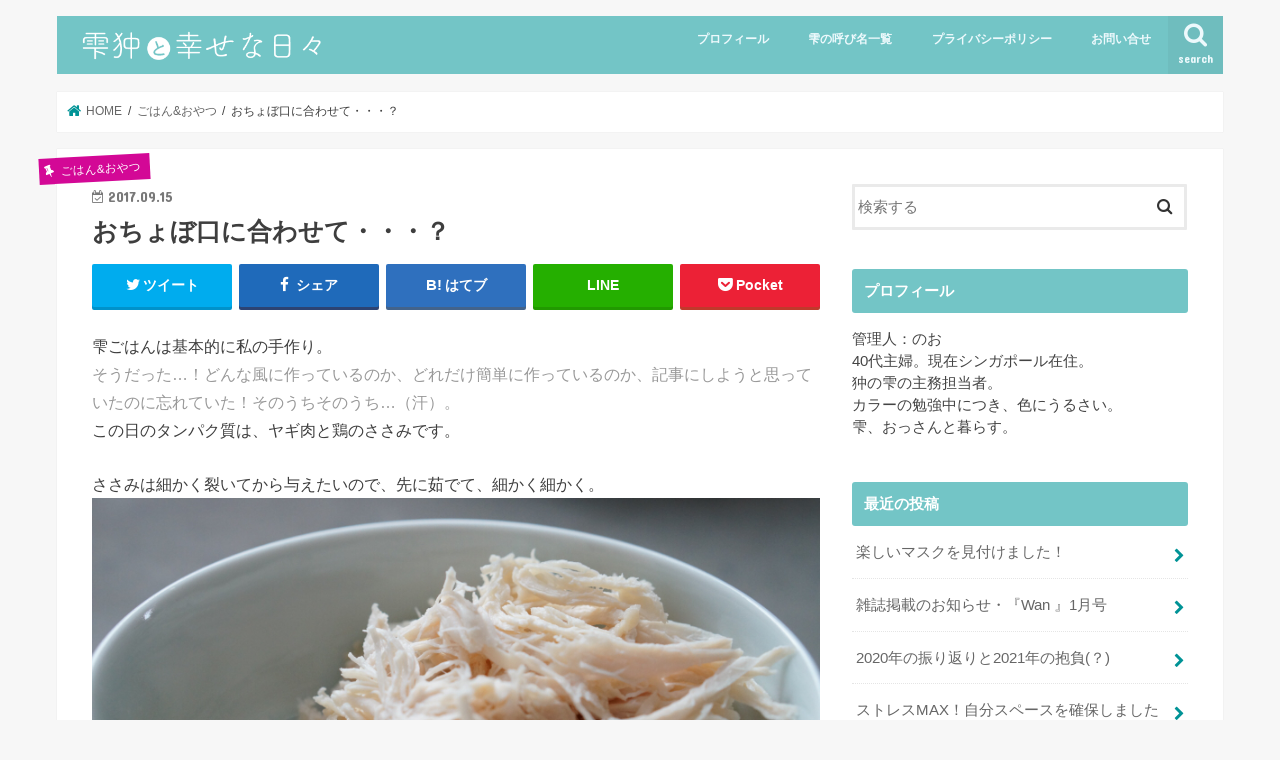

--- FILE ---
content_type: text/html; charset=UTF-8
request_url: http://cosimhappy.com/post-3595/
body_size: 15379
content:
<!doctype html>
<html lang="ja">

<head>
<meta charset="utf-8">
<meta http-equiv="X-UA-Compatible" content="IE=edge">
<title>  おちょぼ口に合わせて・・・？ | 雫狆と幸せな日々</title>
<meta name="HandheldFriendly" content="True">
<meta name="MobileOptimized" content="320">
<meta name="viewport" content="width=device-width, initial-scale=1"/>


<link rel="pingback" href="http://cosimhappy.com/xmlrpc.php">

<!--[if IE]>
<![endif]-->

<!-- GAタグ -->
<script>
  (function(i,s,o,g,r,a,m){i['GoogleAnalyticsObject']=r;i[r]=i[r]||function(){
  (i[r].q=i[r].q||[]).push(arguments)},i[r].l=1*new Date();a=s.createElement(o),
  m=s.getElementsByTagName(o)[0];a.async=1;a.src=g;m.parentNode.insertBefore(a,m)
  })(window,document,'script','//www.google-analytics.com/analytics.js','ga');

  ga('create', 'UA-81648221-1', 'auto');
  ga('send', 'pageview');

</script>

<script async src="//pagead2.googlesyndication.com/pagead/js/adsbygoogle.js"></script>
<script>
  (adsbygoogle = window.adsbygoogle || []).push({
    google_ad_client: "ca-pub-9604279842368911",
    enable_page_level_ads: true
  });
</script>
<!--||  JM Twitter Cards by Julien Maury 11.1.1  ||-->
<meta name="twitter:card" content="summary">
<meta name="twitter:creator" content="@NozonozoShizuku">
<meta name="twitter:site" content="@NoO">
<meta name="twitter:title" content="おちょぼ口に合わせて・・・？">
<meta name="twitter:description" content="雫ごはんは基本的に私の手作り。そうだった…！どんな風に作っているのか、どれだけ簡単に作っているのか、記事にしようと思っていたのに忘れ">
<meta name="twitter:image" content="http://cosimhappy.com/wp-content/uploads/2017/09/IMG_6427.jpg">
<!--||  /JM Twitter Cards by Julien Maury 11.1.1  ||-->
<link rel='dns-prefetch' href='//ajax.googleapis.com' />
<link rel='dns-prefetch' href='//fonts.googleapis.com' />
<link rel='dns-prefetch' href='//maxcdn.bootstrapcdn.com' />
<link rel='dns-prefetch' href='//s.w.org' />
<link rel="alternate" type="application/rss+xml" title="雫狆と幸せな日々 &raquo; フィード" href="http://cosimhappy.com/feed/" />
<link rel="alternate" type="application/rss+xml" title="雫狆と幸せな日々 &raquo; コメントフィード" href="http://cosimhappy.com/comments/feed/" />
<link rel="alternate" type="application/rss+xml" title="雫狆と幸せな日々 &raquo; おちょぼ口に合わせて・・・？ のコメントのフィード" href="http://cosimhappy.com/post-3595/feed/" />
		<script type="text/javascript">
			window._wpemojiSettings = {"baseUrl":"https:\/\/s.w.org\/images\/core\/emoji\/13.0.1\/72x72\/","ext":".png","svgUrl":"https:\/\/s.w.org\/images\/core\/emoji\/13.0.1\/svg\/","svgExt":".svg","source":{"concatemoji":"http:\/\/cosimhappy.com\/wp-includes\/js\/wp-emoji-release.min.js"}};
			!function(e,a,t){var n,r,o,i=a.createElement("canvas"),p=i.getContext&&i.getContext("2d");function s(e,t){var a=String.fromCharCode;p.clearRect(0,0,i.width,i.height),p.fillText(a.apply(this,e),0,0);e=i.toDataURL();return p.clearRect(0,0,i.width,i.height),p.fillText(a.apply(this,t),0,0),e===i.toDataURL()}function c(e){var t=a.createElement("script");t.src=e,t.defer=t.type="text/javascript",a.getElementsByTagName("head")[0].appendChild(t)}for(o=Array("flag","emoji"),t.supports={everything:!0,everythingExceptFlag:!0},r=0;r<o.length;r++)t.supports[o[r]]=function(e){if(!p||!p.fillText)return!1;switch(p.textBaseline="top",p.font="600 32px Arial",e){case"flag":return s([127987,65039,8205,9895,65039],[127987,65039,8203,9895,65039])?!1:!s([55356,56826,55356,56819],[55356,56826,8203,55356,56819])&&!s([55356,57332,56128,56423,56128,56418,56128,56421,56128,56430,56128,56423,56128,56447],[55356,57332,8203,56128,56423,8203,56128,56418,8203,56128,56421,8203,56128,56430,8203,56128,56423,8203,56128,56447]);case"emoji":return!s([55357,56424,8205,55356,57212],[55357,56424,8203,55356,57212])}return!1}(o[r]),t.supports.everything=t.supports.everything&&t.supports[o[r]],"flag"!==o[r]&&(t.supports.everythingExceptFlag=t.supports.everythingExceptFlag&&t.supports[o[r]]);t.supports.everythingExceptFlag=t.supports.everythingExceptFlag&&!t.supports.flag,t.DOMReady=!1,t.readyCallback=function(){t.DOMReady=!0},t.supports.everything||(n=function(){t.readyCallback()},a.addEventListener?(a.addEventListener("DOMContentLoaded",n,!1),e.addEventListener("load",n,!1)):(e.attachEvent("onload",n),a.attachEvent("onreadystatechange",function(){"complete"===a.readyState&&t.readyCallback()})),(n=t.source||{}).concatemoji?c(n.concatemoji):n.wpemoji&&n.twemoji&&(c(n.twemoji),c(n.wpemoji)))}(window,document,window._wpemojiSettings);
		</script>
		<style type="text/css">
img.wp-smiley,
img.emoji {
	display: inline !important;
	border: none !important;
	box-shadow: none !important;
	height: 1em !important;
	width: 1em !important;
	margin: 0 .07em !important;
	vertical-align: -0.1em !important;
	background: none !important;
	padding: 0 !important;
}
</style>
	<link rel='stylesheet' id='wp-block-library-css'  href='http://cosimhappy.com/wp-includes/css/dist/block-library/style.min.css' type='text/css' media='all' />
<link rel='stylesheet' id='contact-form-7-css'  href='http://cosimhappy.com/wp-content/plugins/contact-form-7/includes/css/styles.css' type='text/css' media='all' />
<link rel='stylesheet' id='style-css'  href='http://cosimhappy.com/wp-content/themes/jstork/style.css' type='text/css' media='all' />
<link rel='stylesheet' id='child-style-css'  href='http://cosimhappy.com/wp-content/themes/jstork_custom/style.css' type='text/css' media='all' />
<link rel='stylesheet' id='slick-css'  href='http://cosimhappy.com/wp-content/themes/jstork/library/css/slick.css' type='text/css' media='all' />
<link rel='stylesheet' id='shortcode-css'  href='http://cosimhappy.com/wp-content/themes/jstork/library/css/shortcode.css' type='text/css' media='all' />
<link rel='stylesheet' id='gf_Concert-css'  href='//fonts.googleapis.com/css?family=Concert+One' type='text/css' media='all' />
<link rel='stylesheet' id='gf_Lato-css'  href='//fonts.googleapis.com/css?family=Lato' type='text/css' media='all' />
<link rel='stylesheet' id='fontawesome-css'  href='//maxcdn.bootstrapcdn.com/font-awesome/4.7.0/css/font-awesome.min.css' type='text/css' media='all' />
<link rel='stylesheet' id='remodal-css'  href='http://cosimhappy.com/wp-content/themes/jstork/library/css/remodal.css' type='text/css' media='all' />
<link rel='stylesheet' id='animate-css'  href='http://cosimhappy.com/wp-content/themes/jstork/library/css/animate.min.css' type='text/css' media='all' />
<script type='text/javascript' src='//ajax.googleapis.com/ajax/libs/jquery/1.12.4/jquery.min.js' id='jquery-js'></script>
<link rel="https://api.w.org/" href="http://cosimhappy.com/wp-json/" /><link rel="alternate" type="application/json" href="http://cosimhappy.com/wp-json/wp/v2/posts/3595" /><link rel="EditURI" type="application/rsd+xml" title="RSD" href="http://cosimhappy.com/xmlrpc.php?rsd" />
<link rel="wlwmanifest" type="application/wlwmanifest+xml" href="http://cosimhappy.com/wp-includes/wlwmanifest.xml" /> 

<link rel="canonical" href="http://cosimhappy.com/post-3595/" />
<link rel='shortlink' href='http://cosimhappy.com/?p=3595' />
<link rel="alternate" type="application/json+oembed" href="http://cosimhappy.com/wp-json/oembed/1.0/embed?url=http%3A%2F%2Fcosimhappy.com%2Fpost-3595%2F" />
<link rel="alternate" type="text/xml+oembed" href="http://cosimhappy.com/wp-json/oembed/1.0/embed?url=http%3A%2F%2Fcosimhappy.com%2Fpost-3595%2F&#038;format=xml" />
<style type="text/css">
body{color: #3E3E3E;}
a, #breadcrumb li.bc_homelink a::before, .authorbox .author_sns li a::before{color: #009396;}
a:hover{color: #d34eab;}
.article-footer .post-categories li a,.article-footer .tags a,.accordionBtn{  background: #009396;  border-color: #009396;}
.article-footer .tags a{color:#009396; background: none;}
.article-footer .post-categories li a:hover,.article-footer .tags a:hover,.accordionBtn.active{ background:#d34eab;  border-color:#d34eab;}
input[type="text"],input[type="password"],input[type="datetime"],input[type="datetime-local"],input[type="date"],input[type="month"],input[type="time"],input[type="week"],input[type="number"],input[type="email"],input[type="url"],input[type="search"],input[type="tel"],input[type="color"],select,textarea,.field { background-color: #ffffff;}
.header{color: #ffffff;}
.bgfull .header,.header.bg,.header #inner-header,.menu-sp{background: #73c5c6;}
#logo a{color: #d30896;}
#g_nav .nav li a,.nav_btn,.menu-sp a,.menu-sp a,.menu-sp > ul:after{color: #edf9fc;}
#logo a:hover,#g_nav .nav li a:hover,.nav_btn:hover{color:#eeeeee;}
@media only screen and (min-width: 768px) {
.nav > li > a:after{background: #eeeeee;}
.nav ul {background: #719293;}
#g_nav .nav li ul.sub-menu li a{color: #f7f7f7;}
}
@media only screen and (max-width: 1165px) {
.site_description{background: #73c5c6; color: #ffffff;}
}
#inner-content, #breadcrumb, .entry-content blockquote:before, .entry-content blockquote:after{background: #ffffff}
.top-post-list .post-list:before{background: #009396;}
.widget li a:after{color: #009396;}
.entry-content h2,.widgettitle,.accordion::before{background: #73c5c6; color: #ffffff;}
.entry-content h3{border-color: #73c5c6;}
.h_boader .entry-content h2{border-color: #73c5c6; color: #3E3E3E;}
.h_balloon .entry-content h2:after{border-top-color: #73c5c6;}
.entry-content ul li:before{ background: #73c5c6;}
.entry-content ol li:before{ background: #73c5c6;}
.post-list-card .post-list .eyecatch .cat-name,.top-post-list .post-list .eyecatch .cat-name,.byline .cat-name,.single .authorbox .author-newpost li .cat-name,.related-box li .cat-name,.carouselwrap .cat-name,.eyecatch .cat-name{background: #d30896; color:  #ffffff;}
ul.wpp-list li a:before{background: #73c5c6; color: #ffffff;}
.readmore a{border:1px solid #009396;color:#009396;}
.readmore a:hover{background:#009396;color:#fff;}
.btn-wrap a{background: #009396;border: 1px solid #009396;}
.btn-wrap a:hover{background: #d34eab;border-color: #d34eab;}
.btn-wrap.simple a{border:1px solid #009396;color:#009396;}
.btn-wrap.simple a:hover{background:#009396;}
.blue-btn, .comment-reply-link, #submit { background-color: #009396; }
.blue-btn:hover, .comment-reply-link:hover, #submit:hover, .blue-btn:focus, .comment-reply-link:focus, #submit:focus {background-color: #d34eab; }
#sidebar1{color: #444444;}
.widget:not(.widget_text) a{color:#666666;}
.widget:not(.widget_text) a:hover{color:#999999;}
.bgfull #footer-top,#footer-top .inner,.cta-inner{background-color: #719293; color: #CACACA;}
.footer a,#footer-top a{color: #f7f7f7;}
#footer-top .widgettitle{color: #CACACA;}
.bgfull .footer,.footer.bg,.footer .inner {background-color: #719293;color: #CACACA;}
.footer-links li a:before{ color: #73c5c6;}
.pagination a, .pagination span,.page-links a{border-color: #009396; color: #009396;}
.pagination .current,.pagination .current:hover,.page-links ul > li > span{background-color: #009396; border-color: #009396;}
.pagination a:hover, .pagination a:focus,.page-links a:hover, .page-links a:focus{background-color: #009396; color: #fff;}
</style>
</head>

<body class="post-template-default single single-post postid-3595 single-format-standard bgnormal pannavi_on h_balloon sidebarright undo_off">
	<div id="container">

<header class="header animated fadeIn " role="banner">
<div id="inner-header" class="wrap cf">
<div id="logo" class="gf ">
<p class="h1 img"><a href="http://cosimhappy.com"><img src="http://cosimhappy.com/wp-content/uploads/2017/07/cosimhappy2.png" alt="雫狆と幸せな日々"></a></p>
</div>

<a href="#searchbox" data-remodal-target="searchbox" class="nav_btn search_btn"><span class="text gf">search</span></a>

<nav id="g_nav" role="navigation">
<ul id="menu-menu" class="nav top-nav cf"><li id="menu-item-3304" class="menu-item menu-item-type-post_type menu-item-object-page menu-item-3304"><a href="http://cosimhappy.com/page-72/">プロフィール</a></li>
<li id="menu-item-3303" class="menu-item menu-item-type-post_type menu-item-object-page menu-item-3303"><a href="http://cosimhappy.com/page-229/">雫の呼び名一覧</a></li>
<li id="menu-item-3683" class="menu-item menu-item-type-post_type menu-item-object-page menu-item-privacy-policy menu-item-3683"><a href="http://cosimhappy.com/%e3%83%97%e3%83%a9%e3%82%a4%e3%83%90%e3%82%b7%e3%83%bc%e3%83%9d%e3%83%aa%e3%82%b7%e3%83%bc/">プライバシーポリシー</a></li>
<li id="menu-item-3311" class="menu-item menu-item-type-post_type menu-item-object-page menu-item-3311"><a href="http://cosimhappy.com/%e3%81%8a%e5%95%8f%e3%81%84%e5%90%88%e3%81%9b/">お問い合せ</a></li>
</ul></nav>

<a href="#spnavi" data-remodal-target="spnavi" class="nav_btn"><span class="text gf">menu</span></a>



</div>
</header>


<div class="remodal" data-remodal-id="spnavi" data-remodal-options="hashTracking:false">
<button data-remodal-action="close" class="remodal-close"><span class="text gf">CLOSE</span></button>
<ul id="menu-menu-1" class="sp_g_nav nav top-nav cf"><li class="menu-item menu-item-type-post_type menu-item-object-page menu-item-3304"><a href="http://cosimhappy.com/page-72/">プロフィール</a></li>
<li class="menu-item menu-item-type-post_type menu-item-object-page menu-item-3303"><a href="http://cosimhappy.com/page-229/">雫の呼び名一覧</a></li>
<li class="menu-item menu-item-type-post_type menu-item-object-page menu-item-privacy-policy menu-item-3683"><a href="http://cosimhappy.com/%e3%83%97%e3%83%a9%e3%82%a4%e3%83%90%e3%82%b7%e3%83%bc%e3%83%9d%e3%83%aa%e3%82%b7%e3%83%bc/">プライバシーポリシー</a></li>
<li class="menu-item menu-item-type-post_type menu-item-object-page menu-item-3311"><a href="http://cosimhappy.com/%e3%81%8a%e5%95%8f%e3%81%84%e5%90%88%e3%81%9b/">お問い合せ</a></li>
</ul><button data-remodal-action="close" class="remodal-close"><span class="text gf">CLOSE</span></button>
</div>




<div class="remodal searchbox" data-remodal-id="searchbox" data-remodal-options="hashTracking:false">
<div class="search cf"><dl><dt>キーワードで記事を検索</dt><dd><form role="search" method="get" id="searchform" class="searchform cf" action="http://cosimhappy.com/" >
		<input type="search" placeholder="検索する" value="" name="s" id="s" />
		<button type="submit" id="searchsubmit" ><i class="fa fa-search"></i></button>
		</form></dd></dl></div>
<button data-remodal-action="close" class="remodal-close"><span class="text gf">CLOSE</span></button>
</div>






<div id="breadcrumb" class="breadcrumb inner wrap cf"><ul itemscope itemtype="http://schema.org/BreadcrumbList"><li itemprop="itemListElement" itemscope itemtype="http://schema.org/ListItem" class="bc_homelink"><a itemprop="item" href="http://cosimhappy.com/"><span itemprop="name"> HOME</span></a><meta itemprop="position" content="1" /></li><li itemprop="itemListElement" itemscope itemtype="http://schema.org/ListItem"><a itemprop="item" href="http://cosimhappy.com/post-category/%e3%81%94%e3%81%af%e3%82%93%e3%81%8a%e3%82%84%e3%81%a4/"><span itemprop="name">ごはん&amp;おやつ</span></a><meta itemprop="position" content="2" /></li><li itemprop="itemListElement" itemscope itemtype="http://schema.org/ListItem" class="bc_posttitle"><span itemprop="name">おちょぼ口に合わせて・・・？</span><meta itemprop="position" content="3" /></li></ul></div>
<div id="content">
<div id="inner-content" class="wrap cf">

<main id="main" class="m-all t-all d-5of7 cf" role="main">
<article id="post-3595" class="post-3595 post type-post status-publish format-standard has-post-thumbnail hentry category-14 article cf" role="article">
<header class="article-header entry-header">
<p class="byline entry-meta vcard cf">
<span class="cat-name cat-id-14">ごはん&amp;おやつ</span><time class="date gf entry-date updated"  datetime="2017-09-15">2017.09.15</time>

<span class="writer name author"><span class="fn">cosimhappy</span></span>
</p>

<h1 class="entry-title single-title" itemprop="headline" rel="bookmark">おちょぼ口に合わせて・・・？</h1>

<div class="share short">
<div class="sns">
<ul class="cf">

<li class="twitter"> 
<a target="blank" href="//twitter.com/intent/tweet?url=http%3A%2F%2Fcosimhappy.com%2Fpost-3595%2F&text=%E3%81%8A%E3%81%A1%E3%82%87%E3%81%BC%E5%8F%A3%E3%81%AB%E5%90%88%E3%82%8F%E3%81%9B%E3%81%A6%E3%83%BB%E3%83%BB%E3%83%BB%EF%BC%9F&tw_p=tweetbutton" onclick="window.open(this.href, 'tweetwindow', 'width=550, height=450,personalbar=0,toolbar=0,scrollbars=1,resizable=1'); return false;"><i class="fa fa-twitter"></i><span class="text">ツイート</span><span class="count"></span></a>
</li>

<li class="facebook">
<a href="//www.facebook.com/sharer.php?src=bm&u=http%3A%2F%2Fcosimhappy.com%2Fpost-3595%2F&t=%E3%81%8A%E3%81%A1%E3%82%87%E3%81%BC%E5%8F%A3%E3%81%AB%E5%90%88%E3%82%8F%E3%81%9B%E3%81%A6%E3%83%BB%E3%83%BB%E3%83%BB%EF%BC%9F" onclick="javascript:window.open(this.href, '', 'menubar=no,toolbar=no,resizable=yes,scrollbars=yes,height=300,width=600');return false;"><i class="fa fa-facebook"></i>
<span class="text">シェア</span><span class="count"></span></a>
</li>

<li class="hatebu">       
<a href="//b.hatena.ne.jp/add?mode=confirm&url=http://cosimhappy.com/post-3595/&title=%E3%81%8A%E3%81%A1%E3%82%87%E3%81%BC%E5%8F%A3%E3%81%AB%E5%90%88%E3%82%8F%E3%81%9B%E3%81%A6%E3%83%BB%E3%83%BB%E3%83%BB%EF%BC%9F" onclick="window.open(this.href, 'HBwindow', 'width=600, height=400, menubar=no, toolbar=no, scrollbars=yes'); return false;" target="_blank"><span class="text">はてブ</span><span class="count"></span></a>
</li>

<li class="line">
<a href="//line.me/R/msg/text/?%E3%81%8A%E3%81%A1%E3%82%87%E3%81%BC%E5%8F%A3%E3%81%AB%E5%90%88%E3%82%8F%E3%81%9B%E3%81%A6%E3%83%BB%E3%83%BB%E3%83%BB%EF%BC%9F%0Ahttp%3A%2F%2Fcosimhappy.com%2Fpost-3595%2F" target="_blank"><span>LINE</span></a>
</li>

<li class="pocket">
<a href="//getpocket.com/edit?url=http://cosimhappy.com/post-3595/&title=おちょぼ口に合わせて・・・？" onclick="window.open(this.href, 'FBwindow', 'width=550, height=350, menubar=no, toolbar=no, scrollbars=yes'); return false;"><i class="fa fa-get-pocket"></i><span class="text">Pocket</span><span class="count"></span></a></li>

</ul>
</div> 
</div></header>



<section class="entry-content cf">


<p>雫ごはんは基本的に私の手作り。<br />
<span style="color: #999999;">そうだった…！どんな風に作っているのか、どれだけ簡単に作っているのか、記事にしようと思っていたのに忘れていた！そのうちそのうち…（汗）。</span><br />
この日のタンパク質は、ヤギ肉と鶏のささみです。</p>
<p>ささみは細かく裂いてから与えたいので、先に茹でて、細かく細かく。<br />
<img loading="lazy" class="alignnone size-full wp-image-3598" src="http://cosimhappy.com/wp-content/uploads/2017/09/IMG_6425.jpg" alt="" width="1616" height="1080" srcset="http://cosimhappy.com/wp-content/uploads/2017/09/IMG_6425.jpg 1616w, http://cosimhappy.com/wp-content/uploads/2017/09/IMG_6425-300x200.jpg 300w, http://cosimhappy.com/wp-content/uploads/2017/09/IMG_6425-768x513.jpg 768w, http://cosimhappy.com/wp-content/uploads/2017/09/IMG_6425-700x468.jpg 700w" sizes="(max-width: 1616px) 100vw, 1616px" /></p>
<p>はい、出来た。<br />
この作業が一番時間がかかったりして。</p>
<p>&nbsp;</p>
<p>雫はこんなおちょぼ口ですから、</p>
<p style="text-align: center;"><img loading="lazy" class="alignnone size-full wp-image-3270" src="http://cosimhappy.com/wp-content/uploads/2017/07/IMG_4349.jpg" alt="" width="1616" height="1080" srcset="http://cosimhappy.com/wp-content/uploads/2017/07/IMG_4349.jpg 1616w, http://cosimhappy.com/wp-content/uploads/2017/07/IMG_4349-300x200.jpg 300w, http://cosimhappy.com/wp-content/uploads/2017/07/IMG_4349-768x513.jpg 768w, http://cosimhappy.com/wp-content/uploads/2017/07/IMG_4349-700x468.jpg 700w, http://cosimhappy.com/wp-content/uploads/2017/07/IMG_4349-320x214.jpg 320w" sizes="(max-width: 1616px) 100vw, 1616px" /><br />
<span style="color: #ff99cc;">おちょぼ口</span></p>
<p>小さいお口に合わせて、ごはんの食材も細かく小さくしてあげなければなりません。。。</p>
<p>なーんて。はい、嘘です。</p>
<p style="text-align: center;"><img loading="lazy" class="alignnone size-full wp-image-3498" src="http://cosimhappy.com/wp-content/uploads/2017/09/IMG_6259.jpg" alt="" width="1616" height="1080" srcset="http://cosimhappy.com/wp-content/uploads/2017/09/IMG_6259.jpg 1616w, http://cosimhappy.com/wp-content/uploads/2017/09/IMG_6259-300x200.jpg 300w, http://cosimhappy.com/wp-content/uploads/2017/09/IMG_6259-768x513.jpg 768w, http://cosimhappy.com/wp-content/uploads/2017/09/IMG_6259-700x468.jpg 700w" sizes="(max-width: 1616px) 100vw, 1616px" /><br />
<span style="color: #ff99cc;">おちょぼ口・・・じゃない！</span></p>
<p>角度によっては小さく見えたお口ですが、そんなことありませんーーー。</p>
<p>&nbsp;</p>
<p>では、なぜ、そこまで細かくすることにこだわっているか？<br />
それは・・・<br />
食欲全開の雫は、完食するのも一瞬！<br />
多分、ほとんど噛まずに丸呑みなのではないだろうか？<br />
喉につまったらえらいこっちゃ！なので、なるべく細かく細かくしているのです。</p>
<p>&nbsp;</p>
<p>先にグツグツしておいた、ヤギのひき肉、野菜、玄米の粉末の中に、先ほどのささみを入れて、混ぜ混ぜ混ぜ。<br />
<img loading="lazy" class="alignnone size-full wp-image-3599" src="http://cosimhappy.com/wp-content/uploads/2017/09/IMG_6426.jpg" alt="" width="1616" height="1080" srcset="http://cosimhappy.com/wp-content/uploads/2017/09/IMG_6426.jpg 1616w, http://cosimhappy.com/wp-content/uploads/2017/09/IMG_6426-300x200.jpg 300w, http://cosimhappy.com/wp-content/uploads/2017/09/IMG_6426-768x513.jpg 768w, http://cosimhappy.com/wp-content/uploads/2017/09/IMG_6426-700x468.jpg 700w" sizes="(max-width: 1616px) 100vw, 1616px" /></p>
<p>&nbsp;</p>
<p>はい、出来上がり。<br />
<img loading="lazy" class="alignnone size-full wp-image-3600" src="http://cosimhappy.com/wp-content/uploads/2017/09/IMG_6427.jpg" alt="" width="1616" height="1080" srcset="http://cosimhappy.com/wp-content/uploads/2017/09/IMG_6427.jpg 1616w, http://cosimhappy.com/wp-content/uploads/2017/09/IMG_6427-300x200.jpg 300w, http://cosimhappy.com/wp-content/uploads/2017/09/IMG_6427-768x513.jpg 768w, http://cosimhappy.com/wp-content/uploads/2017/09/IMG_6427-700x468.jpg 700w" sizes="(max-width: 1616px) 100vw, 1616px" /></p>
<p>頂上にあるのは、お薬。<br />
雫は、薬もごはんに入れてしまえば難なく一緒に食べてしまうので、非常に助かります。食い意地がはっていると、こんな時には楽勝です。</p>
<p>&nbsp;</p>
<p>いただきまーす！</p>
<img loading="lazy" class="alignnone size-full wp-image-3601" src="http://cosimhappy.com/wp-content/uploads/2017/09/IMG_6428.jpg" alt="" width="1616" height="1080" srcset="http://cosimhappy.com/wp-content/uploads/2017/09/IMG_6428.jpg 1616w, http://cosimhappy.com/wp-content/uploads/2017/09/IMG_6428-300x200.jpg 300w, http://cosimhappy.com/wp-content/uploads/2017/09/IMG_6428-768x513.jpg 768w, http://cosimhappy.com/wp-content/uploads/2017/09/IMG_6428-700x468.jpg 700w" sizes="(max-width: 1616px) 100vw, 1616px" />
<img loading="lazy" class="alignnone size-full wp-image-3602" src="http://cosimhappy.com/wp-content/uploads/2017/09/IMG_6429.jpg" alt="" width="1616" height="1080" srcset="http://cosimhappy.com/wp-content/uploads/2017/09/IMG_6429.jpg 1616w, http://cosimhappy.com/wp-content/uploads/2017/09/IMG_6429-300x200.jpg 300w, http://cosimhappy.com/wp-content/uploads/2017/09/IMG_6429-768x513.jpg 768w, http://cosimhappy.com/wp-content/uploads/2017/09/IMG_6429-700x468.jpg 700w" sizes="(max-width: 1616px) 100vw, 1616px" />
<img loading="lazy" class="alignnone size-full wp-image-3603" src="http://cosimhappy.com/wp-content/uploads/2017/09/IMG_6430.jpg" alt="" width="1616" height="1080" srcset="http://cosimhappy.com/wp-content/uploads/2017/09/IMG_6430.jpg 1616w, http://cosimhappy.com/wp-content/uploads/2017/09/IMG_6430-300x200.jpg 300w, http://cosimhappy.com/wp-content/uploads/2017/09/IMG_6430-768x513.jpg 768w, http://cosimhappy.com/wp-content/uploads/2017/09/IMG_6430-700x468.jpg 700w" sizes="(max-width: 1616px) 100vw, 1616px" />
<img loading="lazy" class="alignnone size-full wp-image-3604" src="http://cosimhappy.com/wp-content/uploads/2017/09/IMG_6431.jpg" alt="" width="1616" height="1080" srcset="http://cosimhappy.com/wp-content/uploads/2017/09/IMG_6431.jpg 1616w, http://cosimhappy.com/wp-content/uploads/2017/09/IMG_6431-300x200.jpg 300w, http://cosimhappy.com/wp-content/uploads/2017/09/IMG_6431-768x513.jpg 768w, http://cosimhappy.com/wp-content/uploads/2017/09/IMG_6431-700x468.jpg 700w" sizes="(max-width: 1616px) 100vw, 1616px" />
<p>いつものように、一瞬で完食。<br />
早いよ、ちるちゃん、もう完食かい？</p>
<p>&nbsp;</p>
<p><img loading="lazy" class="alignnone size-full wp-image-3605" src="http://cosimhappy.com/wp-content/uploads/2017/09/IMG_6432.jpg" alt="" width="1616" height="1080" srcset="http://cosimhappy.com/wp-content/uploads/2017/09/IMG_6432.jpg 1616w, http://cosimhappy.com/wp-content/uploads/2017/09/IMG_6432-300x200.jpg 300w, http://cosimhappy.com/wp-content/uploads/2017/09/IMG_6432-768x513.jpg 768w, http://cosimhappy.com/wp-content/uploads/2017/09/IMG_6432-700x468.jpg 700w" sizes="(max-width: 1616px) 100vw, 1616px" /><br />
ごちそうさまー。ペロリ</p>
<p>ピントの合っている写真が全く撮れませんでした。。。<br />
そうそう、スヌードの汚れが取れていないのは、いつものようにスルーでお願いしますね。</p>
<p>&nbsp;</p>
<p>食材を細かく！<br />
その訳は、雫が早食いだからでした（汗）。</p>
<p>&nbsp;</p>
<p>今日もお付き合い頂きありがとうございます。</p>

<div class="add">
<div id="text-5" class="widget widget_text">			<div class="textwidget"><p align="left">ランキングに参加しています。読んだよ！の合図にどちらかポチっと押して頂けると励みになります。応援ありがとうございます。<br />
<a href="//dog.blogmura.com/dog_overseas/ranking.html"><img loading="lazy" src="//dog.blogmura.com/dog_overseas/img/dog_overseas88_31.gif" alt="にほんブログ村 犬ブログ 犬 海外生活へ" width="88" height="31" border="0" /></a>　<a href="//dog.blogmura.com/dog_life/ranking.html"><img loading="lazy" src="//dog.blogmura.com/dog_life/img/dog_life88_31.gif" alt="にほんブログ村 犬ブログ 犬のいる暮らしへ" width="88" height="31" border="0" /></a></p>
</div>
		</div><div id="text-7" class="widget widget_text">			<div class="textwidget"><p><!-- MAF Rakuten Widget FROM HERE --><script type="text/javascript">MafRakutenWidgetParam=function() { return{ size:'728x200',design:'slide',recommend:'on',auto_mode:'on',a_id:'622344', border:'off'};};</script><script type="text/javascript" src="//image.moshimo.com/static/publish/af/rakuten/widget.js"></script><br />
<!-- MAF Rakuten Widget TO HERE --></p>
</div>
		</div></div>

</section>


<footer class="article-footer">
<ul class="post-categories">
	<li><a href="http://cosimhappy.com/post-category/%e3%81%94%e3%81%af%e3%82%93%e3%81%8a%e3%82%84%e3%81%a4/" rel="category tag">ごはん&amp;おやつ</a></li></ul></footer>




<div class="sharewrap wow animated fadeIn" data-wow-delay="0.5s">

<div class="share">
<div class="sns">
<ul class="cf">

<li class="twitter"> 
<a target="blank" href="//twitter.com/intent/tweet?url=http%3A%2F%2Fcosimhappy.com%2Fpost-3595%2F&text=%E3%81%8A%E3%81%A1%E3%82%87%E3%81%BC%E5%8F%A3%E3%81%AB%E5%90%88%E3%82%8F%E3%81%9B%E3%81%A6%E3%83%BB%E3%83%BB%E3%83%BB%EF%BC%9F&tw_p=tweetbutton" onclick="window.open(this.href, 'tweetwindow', 'width=550, height=450,personalbar=0,toolbar=0,scrollbars=1,resizable=1'); return false;"><i class="fa fa-twitter"></i><span class="text">ツイート</span><span class="count"></span></a>
</li>

<li class="facebook">
<a href="//www.facebook.com/sharer.php?src=bm&u=http%3A%2F%2Fcosimhappy.com%2Fpost-3595%2F&t=%E3%81%8A%E3%81%A1%E3%82%87%E3%81%BC%E5%8F%A3%E3%81%AB%E5%90%88%E3%82%8F%E3%81%9B%E3%81%A6%E3%83%BB%E3%83%BB%E3%83%BB%EF%BC%9F" onclick="javascript:window.open(this.href, '', 'menubar=no,toolbar=no,resizable=yes,scrollbars=yes,height=300,width=600');return false;"><i class="fa fa-facebook"></i>
<span class="text">シェア</span><span class="count"></span></a>
</li>

<li class="hatebu">       
<a href="//b.hatena.ne.jp/add?mode=confirm&url=http://cosimhappy.com/post-3595/&title=%E3%81%8A%E3%81%A1%E3%82%87%E3%81%BC%E5%8F%A3%E3%81%AB%E5%90%88%E3%82%8F%E3%81%9B%E3%81%A6%E3%83%BB%E3%83%BB%E3%83%BB%EF%BC%9F" onclick="window.open(this.href, 'HBwindow', 'width=600, height=400, menubar=no, toolbar=no, scrollbars=yes'); return false;" target="_blank"><span class="text">はてブ</span><span class="count"></span></a>
</li>

<li class="line">
<a href="//line.me/R/msg/text/?%E3%81%8A%E3%81%A1%E3%82%87%E3%81%BC%E5%8F%A3%E3%81%AB%E5%90%88%E3%82%8F%E3%81%9B%E3%81%A6%E3%83%BB%E3%83%BB%E3%83%BB%EF%BC%9F%0Ahttp%3A%2F%2Fcosimhappy.com%2Fpost-3595%2F" target="_blank"><span>LINE</span></a>
</li>

<li class="pocket">
<a href="//getpocket.com/edit?url=http://cosimhappy.com/post-3595/&title=おちょぼ口に合わせて・・・？" onclick="window.open(this.href, 'FBwindow', 'width=550, height=350, menubar=no, toolbar=no, scrollbars=yes'); return false;"><i class="fa fa-get-pocket"></i><span class="text">Pocket</span><span class="count"></span></a></li>

<li class="feedly">
<a href="https://feedly.com/i/subscription/feed/http://cosimhappy.com/feed/"  target="blank"><i class="fa fa-rss"></i><span class="text">feedly</span><span class="count"></span></a></li>    
</ul>
</div>
</div></div>




	<div id="respond" class="comment-respond">
		<h3 id="reply-title" class="comment-reply-title">コメントを残す <small><a rel="nofollow" id="cancel-comment-reply-link" href="/post-3595/#respond" style="display:none;">コメントをキャンセル</a></small></h3><form action="http://cosimhappy.com/wp-comments-post.php" method="post" id="commentform" class="comment-form" novalidate><p class="comment-notes"><span id="email-notes">メールアドレスが公開されることはありません。</span> <span class="required">*</span> が付いている欄は必須項目です</p><p class="comment-form-comment"><label for="comment">コメント</label> <textarea id="comment" name="comment" cols="45" rows="8" maxlength="65525" required="required"></textarea></p><p class="comment-form-author"><label for="author">名前 <span class="required">*</span></label> <input id="author" name="author" type="text" value="" size="30" maxlength="245" required='required' /></p>
<p class="comment-form-email"><label for="email">メール <span class="required">*</span></label> <input id="email" name="email" type="email" value="" size="30" maxlength="100" aria-describedby="email-notes" required='required' /></p>
<p class="comment-form-url"><label for="url">サイト</label> <input id="url" name="url" type="url" value="" size="30" maxlength="200" /></p>
<p class="form-submit"><input name="submit" type="submit" id="submit" class="submit" value="コメントを送信" /> <input type='hidden' name='comment_post_ID' value='3595' id='comment_post_ID' />
<input type='hidden' name='comment_parent' id='comment_parent' value='0' />
</p><p style="display: none;"><input type="hidden" id="akismet_comment_nonce" name="akismet_comment_nonce" value="00d0842dcc" /></p><input type="hidden" id="ak_js" name="ak_js" value="24"/><textarea name="ak_hp_textarea" cols="45" rows="8" maxlength="100" style="display: none !important;"></textarea></form>	</div><!-- #respond -->
	<p class="akismet_comment_form_privacy_notice">このサイトはスパムを低減するために Akismet を使っています。<a href="https://akismet.com/privacy/" target="_blank" rel="nofollow noopener">コメントデータの処理方法の詳細はこちらをご覧ください</a>。</p>
</article>

<div class="np-post">
<div class="navigation">
<div class="prev np-post-list">
<a href="http://cosimhappy.com/post-3615/" class="cf">
<figure class="eyecatch"><img width="150" height="150" src="http://cosimhappy.com/wp-content/uploads/2017/09/IMG_6443-1-150x150.jpg" class="attachment-thumbnail size-thumbnail wp-post-image" alt="" loading="lazy" /></figure>
<span class="ttl">斬新？！　雫流ベッドの使い方</span>
</a>
</div>

<div class="next np-post-list">
<a href="http://cosimhappy.com/post-3578/" class="cf">
<span class="ttl">ポーズいろいろ</span>
<figure class="eyecatch"><img width="150" height="150" src="http://cosimhappy.com/wp-content/uploads/2017/09/fullsizeoutput_1998-150x150.jpeg" class="attachment-thumbnail size-thumbnail wp-post-image" alt="" loading="lazy" /></figure>
</a>
</div>
</div>
</div>

  <div class="related-box original-related wow animated fadeIn cf">
    <div class="inbox">
	    <h2 class="related-h h_ttl"><span class="gf">RECOMMEND</span>こちらの記事も人気です。</h2>
		    <div class="related-post">
				<ul class="related-list cf">

  	        <li rel="bookmark" title="水問題は、蒸留水器で解決〜その２">
		        <a href="http://cosimhappy.com/post-523/" rel=\"bookmark" title="水問題は、蒸留水器で解決〜その２" class="title">
		        	<figure class="eyecatch">
	        	                <img width="300" height="200" src="http://cosimhappy.com/wp-content/uploads/2016/09/IMG_7910.jpg" class="attachment-post-thum size-post-thum wp-post-image" alt="" loading="lazy" srcset="http://cosimhappy.com/wp-content/uploads/2016/09/IMG_7910.jpg 1616w, http://cosimhappy.com/wp-content/uploads/2016/09/IMG_7910-300x200.jpg 300w, http://cosimhappy.com/wp-content/uploads/2016/09/IMG_7910-768x513.jpg 768w, http://cosimhappy.com/wp-content/uploads/2016/09/IMG_7910-700x468.jpg 700w, http://cosimhappy.com/wp-content/uploads/2016/09/IMG_7910-320x214.jpg 320w" sizes="(max-width: 300px) 100vw, 300px" />	        	        		<span class="cat-name">ごはん&amp;おやつ</span>
		            </figure>
					<time class="date gf">2016.9.9</time>
					<h3 class="ttl">
						水問題は、蒸留水器で解決〜その２					</h3>
				</a>
	        </li>
  	        <li rel="bookmark" title="肉食なオンナ">
		        <a href="http://cosimhappy.com/post-3083/" rel=\"bookmark" title="肉食なオンナ" class="title">
		        	<figure class="eyecatch">
	        	                <img width="300" height="200" src="http://cosimhappy.com/wp-content/uploads/2017/07/IMG_5246.jpg" class="attachment-post-thum size-post-thum wp-post-image" alt="" loading="lazy" srcset="http://cosimhappy.com/wp-content/uploads/2017/07/IMG_5246.jpg 1616w, http://cosimhappy.com/wp-content/uploads/2017/07/IMG_5246-300x200.jpg 300w, http://cosimhappy.com/wp-content/uploads/2017/07/IMG_5246-768x513.jpg 768w, http://cosimhappy.com/wp-content/uploads/2017/07/IMG_5246-700x468.jpg 700w, http://cosimhappy.com/wp-content/uploads/2017/07/IMG_5246-320x214.jpg 320w" sizes="(max-width: 300px) 100vw, 300px" />	        	        		<span class="cat-name">ごはん&amp;おやつ</span>
		            </figure>
					<time class="date gf">2017.7.4</time>
					<h3 class="ttl">
						肉食なオンナ					</h3>
				</a>
	        </li>
  	        <li rel="bookmark" title="雫の非常食（ドライフード）　ナチュラルナース">
		        <a href="http://cosimhappy.com/post-2068/" rel=\"bookmark" title="雫の非常食（ドライフード）　ナチュラルナース" class="title">
		        	<figure class="eyecatch">
	        	                <img width="300" height="200" src="http://cosimhappy.com/wp-content/uploads/2017/02/IMG_2246.jpg" class="attachment-post-thum size-post-thum wp-post-image" alt="" loading="lazy" srcset="http://cosimhappy.com/wp-content/uploads/2017/02/IMG_2246.jpg 1616w, http://cosimhappy.com/wp-content/uploads/2017/02/IMG_2246-300x200.jpg 300w, http://cosimhappy.com/wp-content/uploads/2017/02/IMG_2246-768x513.jpg 768w, http://cosimhappy.com/wp-content/uploads/2017/02/IMG_2246-700x468.jpg 700w, http://cosimhappy.com/wp-content/uploads/2017/02/IMG_2246-320x214.jpg 320w" sizes="(max-width: 300px) 100vw, 300px" />	        	        		<span class="cat-name">ごはん&amp;おやつ</span>
		            </figure>
					<time class="date gf">2017.2.9</time>
					<h3 class="ttl">
						雫の非常食（ドライフード）　ナチュラルナース					</h3>
				</a>
	        </li>
  	        <li rel="bookmark" title="水問題は、蒸留水器で解決〜その３">
		        <a href="http://cosimhappy.com/post-579/" rel=\"bookmark" title="水問題は、蒸留水器で解決〜その３" class="title">
		        	<figure class="eyecatch">
	        	                <img width="300" height="200" src="http://cosimhappy.com/wp-content/uploads/2016/09/IMG_7902.jpg" class="attachment-post-thum size-post-thum wp-post-image" alt="" loading="lazy" srcset="http://cosimhappy.com/wp-content/uploads/2016/09/IMG_7902.jpg 1616w, http://cosimhappy.com/wp-content/uploads/2016/09/IMG_7902-300x200.jpg 300w, http://cosimhappy.com/wp-content/uploads/2016/09/IMG_7902-768x513.jpg 768w, http://cosimhappy.com/wp-content/uploads/2016/09/IMG_7902-700x468.jpg 700w, http://cosimhappy.com/wp-content/uploads/2016/09/IMG_7902-320x214.jpg 320w" sizes="(max-width: 300px) 100vw, 300px" />	        	        		<span class="cat-name">ごはん&amp;おやつ</span>
		            </figure>
					<time class="date gf">2016.9.10</time>
					<h3 class="ttl">
						水問題は、蒸留水器で解決〜その３					</h3>
				</a>
	        </li>
  	        <li rel="bookmark" title="オヤツをもらうためならば">
		        <a href="http://cosimhappy.com/post-2393/" rel=\"bookmark" title="オヤツをもらうためならば" class="title">
		        	<figure class="eyecatch">
	        	                <img width="300" height="200" src="http://cosimhappy.com/wp-content/uploads/2017/04/IMG_3076.jpg" class="attachment-post-thum size-post-thum wp-post-image" alt="" loading="lazy" srcset="http://cosimhappy.com/wp-content/uploads/2017/04/IMG_3076.jpg 1616w, http://cosimhappy.com/wp-content/uploads/2017/04/IMG_3076-300x200.jpg 300w, http://cosimhappy.com/wp-content/uploads/2017/04/IMG_3076-768x513.jpg 768w, http://cosimhappy.com/wp-content/uploads/2017/04/IMG_3076-700x468.jpg 700w, http://cosimhappy.com/wp-content/uploads/2017/04/IMG_3076-320x214.jpg 320w" sizes="(max-width: 300px) 100vw, 300px" />	        	        		<span class="cat-name">ごはん&amp;おやつ</span>
		            </figure>
					<time class="date gf">2017.4.13</time>
					<h3 class="ttl">
						オヤツをもらうためならば					</h3>
				</a>
	        </li>
  	        <li rel="bookmark" title="水問題は、蒸留水器で解決〜その１">
		        <a href="http://cosimhappy.com/post-520/" rel=\"bookmark" title="水問題は、蒸留水器で解決〜その１" class="title">
		        	<figure class="eyecatch">
	        	                <img width="300" height="200" src="http://cosimhappy.com/wp-content/uploads/2016/09/IMG_7900.jpg" class="attachment-post-thum size-post-thum wp-post-image" alt="" loading="lazy" srcset="http://cosimhappy.com/wp-content/uploads/2016/09/IMG_7900.jpg 1616w, http://cosimhappy.com/wp-content/uploads/2016/09/IMG_7900-300x200.jpg 300w, http://cosimhappy.com/wp-content/uploads/2016/09/IMG_7900-768x513.jpg 768w, http://cosimhappy.com/wp-content/uploads/2016/09/IMG_7900-700x468.jpg 700w, http://cosimhappy.com/wp-content/uploads/2016/09/IMG_7900-320x214.jpg 320w" sizes="(max-width: 300px) 100vw, 300px" />	        	        		<span class="cat-name">ごはん&amp;おやつ</span>
		            </figure>
					<time class="date gf">2016.9.8</time>
					<h3 class="ttl">
						水問題は、蒸留水器で解決〜その１					</h3>
				</a>
	        </li>
  	        <li rel="bookmark" title="赤いバナナと雫">
		        <a href="http://cosimhappy.com/post-367/" rel=\"bookmark" title="赤いバナナと雫" class="title">
		        	<figure class="eyecatch">
	        	                <img width="300" height="200" src="http://cosimhappy.com/wp-content/uploads/2016/08/IMG_7470-1.jpg" class="attachment-post-thum size-post-thum wp-post-image" alt="" loading="lazy" srcset="http://cosimhappy.com/wp-content/uploads/2016/08/IMG_7470-1.jpg 1616w, http://cosimhappy.com/wp-content/uploads/2016/08/IMG_7470-1-300x200.jpg 300w, http://cosimhappy.com/wp-content/uploads/2016/08/IMG_7470-1-768x513.jpg 768w, http://cosimhappy.com/wp-content/uploads/2016/08/IMG_7470-1-700x468.jpg 700w, http://cosimhappy.com/wp-content/uploads/2016/08/IMG_7470-1-320x214.jpg 320w" sizes="(max-width: 300px) 100vw, 300px" />	        	        		<span class="cat-name">ごはん&amp;おやつ</span>
		            </figure>
					<time class="date gf">2016.8.23</time>
					<h3 class="ttl">
						赤いバナナと雫					</h3>
				</a>
	        </li>
  	        <li rel="bookmark" title="最近のカルシウムサプリメント事情">
		        <a href="http://cosimhappy.com/post-8144/" rel=\"bookmark" title="最近のカルシウムサプリメント事情" class="title">
		        	<figure class="eyecatch">
	        	                <img width="300" height="200" src="http://cosimhappy.com/wp-content/uploads/2020/10/fullsizeoutput_5f0d-300x200.jpeg" class="attachment-post-thum size-post-thum wp-post-image" alt="" loading="lazy" />	        	        		<span class="cat-name">ごはん&amp;おやつ</span>
		            </figure>
					<time class="date gf">2020.10.27</time>
					<h3 class="ttl">
						最近のカルシウムサプリメント事情					</h3>
				</a>
	        </li>
  
  			</ul>
	    </div>
    </div>
</div>
  
<div class="authorbox wow animated fadeIn" data-wow-delay="0.5s">
</div>
</main>
<div id="sidebar1" class="sidebar m-all t-all d-2of7 cf" role="complementary">

<div id="search-2" class="widget widget_search"><form role="search" method="get" id="searchform" class="searchform cf" action="http://cosimhappy.com/" >
		<input type="search" placeholder="検索する" value="" name="s" id="s" />
		<button type="submit" id="searchsubmit" ><i class="fa fa-search"></i></button>
		</form></div><div id="text-10" class="widget widget_text"><h4 class="widgettitle"><span>プロフィール</span></h4>			<div class="textwidget"><p>管理人：のお<br />
40代主婦。現在シンガポール在住。<br />
狆の雫の主務担当者。<br />
カラーの勉強中につき、色にうるさい。<br />
雫、おっさんと暮らす。</p>
</div>
		</div><div id="recent-posts-2" class="widget widget_recent_entries"><h4 class="widgettitle"><span>最近の投稿</span></h4>			<ul>
								
				<li>
					<a class="cf" href="http://cosimhappy.com/post-8303/" title="楽しいマスクを見付けました！">
						楽しいマスクを見付けました！											</a>
				</li>
								
				<li>
					<a class="cf" href="http://cosimhappy.com/post-8289/" title="雑誌掲載のお知らせ・『Wan 』1月号">
						雑誌掲載のお知らせ・『Wan 』1月号											</a>
				</li>
								
				<li>
					<a class="cf" href="http://cosimhappy.com/post-8266/" title="2020年の振り返りと2021年の抱負(？)">
						2020年の振り返りと2021年の抱負(？)											</a>
				</li>
								
				<li>
					<a class="cf" href="http://cosimhappy.com/post-8250/" title="ストレスMAX！自分スペースを確保しました">
						ストレスMAX！自分スペースを確保しました											</a>
				</li>
								
				<li>
					<a class="cf" href="http://cosimhappy.com/post-8213/" title="ワンコ用サプリを試してみました">
						ワンコ用サプリを試してみました											</a>
				</li>
							</ul>
			</div><div id="categories-2" class="widget widget_categories"><h4 class="widgettitle"><span>カテゴリー</span></h4>
			<ul>
					<li class="cat-item cat-item-11"><a href="http://cosimhappy.com/post-category/%e3%81%82%e3%81%84%e3%81%95%e3%81%a4/">あいさつ <span class="count">(24)</span></a>
</li>
	<li class="cat-item cat-item-13"><a href="http://cosimhappy.com/post-category/%e3%81%8b%e3%82%89%e3%81%a0/">からだ <span class="count">(57)</span></a>
</li>
	<li class="cat-item cat-item-14"><a href="http://cosimhappy.com/post-category/%e3%81%94%e3%81%af%e3%82%93%e3%81%8a%e3%82%84%e3%81%a4/">ごはん&amp;おやつ <span class="count">(14)</span></a>
</li>
	<li class="cat-item cat-item-22"><a href="http://cosimhappy.com/post-category/%e3%82%ab%e3%83%a9%e3%83%bc/">カラー <span class="count">(23)</span></a>
</li>
	<li class="cat-item cat-item-15"><a href="http://cosimhappy.com/post-category/%e3%82%b0%e3%83%83%e3%82%ba/">グッズ <span class="count">(86)</span></a>
</li>
	<li class="cat-item cat-item-16"><a href="http://cosimhappy.com/post-category/%e3%82%b7%e3%83%b3%e3%82%ac%e3%83%9d%e3%83%bc%e3%83%ab/">シンガポール <span class="count">(101)</span></a>
</li>
	<li class="cat-item cat-item-17"><a href="http://cosimhappy.com/post-category/%e5%ae%b6%e6%97%8f/">家族 <span class="count">(153)</span></a>
</li>
	<li class="cat-item cat-item-12"><a href="http://cosimhappy.com/post-category/%e6%97%a5%e5%b8%b8/">日常 <span class="count">(269)</span></a>
</li>
	<li class="cat-item cat-item-24"><a href="http://cosimhappy.com/post-category/%e6%b5%b7%e5%a4%96%e7%94%9f%e6%b4%bb%e3%81%ae%e5%b7%a5%e5%a4%ab/">海外生活の工夫 <span class="count">(5)</span></a>
</li>
			</ul>

			</div><div id="archives-2" class="widget widget_archive"><h4 class="widgettitle"><span>アーカイブ</span></h4>		<label class="screen-reader-text" for="archives-dropdown-2">アーカイブ</label>
		<select id="archives-dropdown-2" name="archive-dropdown">
			
			<option value="">月を選択</option>
				<option value='http://cosimhappy.com/post-date/2021/01/'> 2021年1月 &nbsp;(3)</option>
	<option value='http://cosimhappy.com/post-date/2020/12/'> 2020年12月 &nbsp;(2)</option>
	<option value='http://cosimhappy.com/post-date/2020/11/'> 2020年11月 &nbsp;(1)</option>
	<option value='http://cosimhappy.com/post-date/2020/10/'> 2020年10月 &nbsp;(4)</option>
	<option value='http://cosimhappy.com/post-date/2020/09/'> 2020年9月 &nbsp;(2)</option>
	<option value='http://cosimhappy.com/post-date/2020/08/'> 2020年8月 &nbsp;(3)</option>
	<option value='http://cosimhappy.com/post-date/2020/07/'> 2020年7月 &nbsp;(3)</option>
	<option value='http://cosimhappy.com/post-date/2020/06/'> 2020年6月 &nbsp;(4)</option>
	<option value='http://cosimhappy.com/post-date/2020/05/'> 2020年5月 &nbsp;(6)</option>
	<option value='http://cosimhappy.com/post-date/2020/04/'> 2020年4月 &nbsp;(1)</option>
	<option value='http://cosimhappy.com/post-date/2020/03/'> 2020年3月 &nbsp;(3)</option>
	<option value='http://cosimhappy.com/post-date/2020/02/'> 2020年2月 &nbsp;(4)</option>
	<option value='http://cosimhappy.com/post-date/2020/01/'> 2020年1月 &nbsp;(5)</option>
	<option value='http://cosimhappy.com/post-date/2019/12/'> 2019年12月 &nbsp;(4)</option>
	<option value='http://cosimhappy.com/post-date/2019/11/'> 2019年11月 &nbsp;(10)</option>
	<option value='http://cosimhappy.com/post-date/2019/10/'> 2019年10月 &nbsp;(10)</option>
	<option value='http://cosimhappy.com/post-date/2019/09/'> 2019年9月 &nbsp;(8)</option>
	<option value='http://cosimhappy.com/post-date/2019/08/'> 2019年8月 &nbsp;(6)</option>
	<option value='http://cosimhappy.com/post-date/2019/07/'> 2019年7月 &nbsp;(6)</option>
	<option value='http://cosimhappy.com/post-date/2019/06/'> 2019年6月 &nbsp;(7)</option>
	<option value='http://cosimhappy.com/post-date/2019/05/'> 2019年5月 &nbsp;(5)</option>
	<option value='http://cosimhappy.com/post-date/2019/04/'> 2019年4月 &nbsp;(4)</option>
	<option value='http://cosimhappy.com/post-date/2019/03/'> 2019年3月 &nbsp;(7)</option>
	<option value='http://cosimhappy.com/post-date/2019/02/'> 2019年2月 &nbsp;(9)</option>
	<option value='http://cosimhappy.com/post-date/2019/01/'> 2019年1月 &nbsp;(7)</option>
	<option value='http://cosimhappy.com/post-date/2018/12/'> 2018年12月 &nbsp;(11)</option>
	<option value='http://cosimhappy.com/post-date/2018/11/'> 2018年11月 &nbsp;(13)</option>
	<option value='http://cosimhappy.com/post-date/2018/10/'> 2018年10月 &nbsp;(8)</option>
	<option value='http://cosimhappy.com/post-date/2018/09/'> 2018年9月 &nbsp;(10)</option>
	<option value='http://cosimhappy.com/post-date/2018/08/'> 2018年8月 &nbsp;(12)</option>
	<option value='http://cosimhappy.com/post-date/2018/07/'> 2018年7月 &nbsp;(8)</option>
	<option value='http://cosimhappy.com/post-date/2018/06/'> 2018年6月 &nbsp;(7)</option>
	<option value='http://cosimhappy.com/post-date/2018/05/'> 2018年5月 &nbsp;(12)</option>
	<option value='http://cosimhappy.com/post-date/2018/04/'> 2018年4月 &nbsp;(7)</option>
	<option value='http://cosimhappy.com/post-date/2018/03/'> 2018年3月 &nbsp;(14)</option>
	<option value='http://cosimhappy.com/post-date/2018/02/'> 2018年2月 &nbsp;(16)</option>
	<option value='http://cosimhappy.com/post-date/2018/01/'> 2018年1月 &nbsp;(16)</option>
	<option value='http://cosimhappy.com/post-date/2017/12/'> 2017年12月 &nbsp;(14)</option>
	<option value='http://cosimhappy.com/post-date/2017/11/'> 2017年11月 &nbsp;(14)</option>
	<option value='http://cosimhappy.com/post-date/2017/10/'> 2017年10月 &nbsp;(20)</option>
	<option value='http://cosimhappy.com/post-date/2017/09/'> 2017年9月 &nbsp;(17)</option>
	<option value='http://cosimhappy.com/post-date/2017/08/'> 2017年8月 &nbsp;(13)</option>
	<option value='http://cosimhappy.com/post-date/2017/07/'> 2017年7月 &nbsp;(19)</option>
	<option value='http://cosimhappy.com/post-date/2017/06/'> 2017年6月 &nbsp;(19)</option>
	<option value='http://cosimhappy.com/post-date/2017/05/'> 2017年5月 &nbsp;(20)</option>
	<option value='http://cosimhappy.com/post-date/2017/04/'> 2017年4月 &nbsp;(16)</option>
	<option value='http://cosimhappy.com/post-date/2017/03/'> 2017年3月 &nbsp;(14)</option>
	<option value='http://cosimhappy.com/post-date/2017/02/'> 2017年2月 &nbsp;(14)</option>
	<option value='http://cosimhappy.com/post-date/2017/01/'> 2017年1月 &nbsp;(18)</option>
	<option value='http://cosimhappy.com/post-date/2016/12/'> 2016年12月 &nbsp;(20)</option>
	<option value='http://cosimhappy.com/post-date/2016/11/'> 2016年11月 &nbsp;(22)</option>
	<option value='http://cosimhappy.com/post-date/2016/10/'> 2016年10月 &nbsp;(21)</option>
	<option value='http://cosimhappy.com/post-date/2016/09/'> 2016年9月 &nbsp;(23)</option>
	<option value='http://cosimhappy.com/post-date/2016/08/'> 2016年8月 &nbsp;(24)</option>

		</select>

<script type="text/javascript">
/* <![CDATA[ */
(function() {
	var dropdown = document.getElementById( "archives-dropdown-2" );
	function onSelectChange() {
		if ( dropdown.options[ dropdown.selectedIndex ].value !== '' ) {
			document.location.href = this.options[ this.selectedIndex ].value;
		}
	}
	dropdown.onchange = onSelectChange;
})();
/* ]]> */
</script>
			</div><div id="recent-comments-2" class="widget widget_recent_comments"><h4 class="widgettitle"><span>最近のコメント</span></h4><ul id="recentcomments"><li class="recentcomments"><a href="http://cosimhappy.com/post-8213/#comment-6361">ワンコ用サプリを試してみました</a> に <span class="comment-author-link">cosimhappy</span> より</li><li class="recentcomments"><a href="http://cosimhappy.com/post-8213/#comment-6360">ワンコ用サプリを試してみました</a> に <span class="comment-author-link">Miyo</span> より</li><li class="recentcomments"><a href="http://cosimhappy.com/post-8157/#comment-6155">11歳になりました</a> に <span class="comment-author-link">cosimhappy</span> より</li><li class="recentcomments"><a href="http://cosimhappy.com/post-8157/#comment-6150">11歳になりました</a> に <span class="comment-author-link">Miyo</span> より</li><li class="recentcomments"><a href="http://cosimhappy.com/post-7966/#comment-5491">深い咳</a> に <span class="comment-author-link">cosimhappy</span> より</li></ul></div><div id="text-9" class="widget widget_text">			<div class="textwidget"><p><a href="//www.blogmura.com/point/01492080.html?type=image"><img src="//blogparts.blogmura.com/parts_image/user/pv01492080.gif" alt="PVアクセスランキング にほんブログ村" /></a></p>
</div>
		</div><div id="meta-2" class="widget widget_meta"><h4 class="widgettitle"><span>メタ情報</span></h4>
		<ul>
						<li><a href="http://cosimhappy.com/wp-login.php">ログイン</a></li>
			<li><a href="http://cosimhappy.com/feed/">投稿フィード</a></li>
			<li><a href="http://cosimhappy.com/comments/feed/">コメントフィード</a></li>

			<li><a href="https://ja.wordpress.org/">WordPress.org</a></li>
		</ul>

		</div><div id="text-2" class="widget widget_text">			<div class="textwidget"></div>
		</div>

<script type="text/javascript">
(function($) {
	$(document).ready(function() {
		
		var windowWidth = $(window).width();
		var windowSm = 1166;
		if (windowSm <= windowWidth) {
		
			/*
			Ads Sidewinder
			by Hamachiya2. http://d.hatena.ne.jp/Hamachiya2/20120820/adsense_sidewinder
			*/
			var main = $('#main'); // メインカラムのID
			var side = $('#sidebar1'); // サイドバーのID
			var wrapper = $('#scrollfix'); // 広告を包む要素のID
	
			var w = $(window);
			var wrapperHeight = wrapper.outerHeight();
			var wrapperTop = wrapper.offset().top;
			var sideLeft = side.offset().left;
	
			var sideMargin = {
				top: side.css('margin-top') ? side.css('margin-top') : 0,
				right: side.css('margin-right') ? side.css('margin-right') : 0,
				bottom: side.css('margin-bottom') ? side.css('margin-bottom') : 0,
				left: side.css('margin-left') ? side.css('margin-left') : 0
			};
	
			var winLeft;
			var pos;
	
			var scrollAdjust = function() {
				sideHeight = side.outerHeight();
				mainHeight = main.outerHeight();
				mainAbs = main.offset().top + mainHeight;
				var winTop = w.scrollTop();
				winLeft = w.scrollLeft();
				var winHeight = w.height();
				var nf = (winTop > wrapperTop) && (mainHeight > sideHeight) ? true : false;
				pos = !nf ? 'static' : (winTop + wrapperHeight) > mainAbs ? 'absolute' : 'fixed';
				if (pos === 'fixed') {
					side.css({
						position: pos,
						top: '',
						bottom: winHeight - wrapperHeight,
						left: sideLeft - winLeft,
						margin: 0
					});
	
				} else if (pos === 'absolute') {
					side.css({
						position: pos,
						top: mainAbs - sideHeight,
						bottom: '',
						left: sideLeft,
						margin: 0
					});
	
				} else {
					side.css({
						position: pos,
						marginTop: sideMargin.top,
						marginRight: sideMargin.right,
						marginBottom: sideMargin.bottom,
						marginLeft: sideMargin.left
					});
				}
			};
	
			var resizeAdjust = function() {
				side.css({
					position:'static',
					marginTop: sideMargin.top,
					marginRight: sideMargin.right,
					marginBottom: sideMargin.bottom,
					marginLeft: sideMargin.left
				});
				sideLeft = side.offset().left;
				winLeft = w.scrollLeft();
				if (pos === 'fixed') {
					side.css({
						position: pos,
						left: sideLeft - winLeft,
						margin: 0
					});
	
				} else if (pos === 'absolute') {
					side.css({
						position: pos,
						left: sideLeft,
						margin: 0
					});
				}
			};
			w.on('load', scrollAdjust);
			w.on('scroll', scrollAdjust);
			w.on('resize', resizeAdjust);
		}
	});
})(jQuery);
</script>
<div id="scrollfix" class="add fixed cf">
<div id="categories-4" class="widget widget_categories"><h4 class="widgettitle"><span>カテゴリー</span></h4>
			<ul>
					<li class="cat-item cat-item-11"><a href="http://cosimhappy.com/post-category/%e3%81%82%e3%81%84%e3%81%95%e3%81%a4/">あいさつ <span class="count">(24)</span></a>
</li>
	<li class="cat-item cat-item-13"><a href="http://cosimhappy.com/post-category/%e3%81%8b%e3%82%89%e3%81%a0/">からだ <span class="count">(57)</span></a>
</li>
	<li class="cat-item cat-item-14"><a href="http://cosimhappy.com/post-category/%e3%81%94%e3%81%af%e3%82%93%e3%81%8a%e3%82%84%e3%81%a4/">ごはん&amp;おやつ <span class="count">(14)</span></a>
</li>
	<li class="cat-item cat-item-22"><a href="http://cosimhappy.com/post-category/%e3%82%ab%e3%83%a9%e3%83%bc/">カラー <span class="count">(23)</span></a>
</li>
	<li class="cat-item cat-item-15"><a href="http://cosimhappy.com/post-category/%e3%82%b0%e3%83%83%e3%82%ba/">グッズ <span class="count">(86)</span></a>
</li>
	<li class="cat-item cat-item-16"><a href="http://cosimhappy.com/post-category/%e3%82%b7%e3%83%b3%e3%82%ac%e3%83%9d%e3%83%bc%e3%83%ab/">シンガポール <span class="count">(101)</span></a>
</li>
	<li class="cat-item cat-item-17"><a href="http://cosimhappy.com/post-category/%e5%ae%b6%e6%97%8f/">家族 <span class="count">(153)</span></a>
</li>
	<li class="cat-item cat-item-12"><a href="http://cosimhappy.com/post-category/%e6%97%a5%e5%b8%b8/">日常 <span class="count">(269)</span></a>
</li>
	<li class="cat-item cat-item-24"><a href="http://cosimhappy.com/post-category/%e6%b5%b7%e5%a4%96%e7%94%9f%e6%b4%bb%e3%81%ae%e5%b7%a5%e5%a4%ab/">海外生活の工夫 <span class="count">(5)</span></a>
</li>
			</ul>

			</div><div id="archives-4" class="widget widget_archive"><h4 class="widgettitle"><span>アーカイブ</span></h4>		<label class="screen-reader-text" for="archives-dropdown-4">アーカイブ</label>
		<select id="archives-dropdown-4" name="archive-dropdown">
			
			<option value="">月を選択</option>
				<option value='http://cosimhappy.com/post-date/2021/01/'> 2021年1月 &nbsp;(3)</option>
	<option value='http://cosimhappy.com/post-date/2020/12/'> 2020年12月 &nbsp;(2)</option>
	<option value='http://cosimhappy.com/post-date/2020/11/'> 2020年11月 &nbsp;(1)</option>
	<option value='http://cosimhappy.com/post-date/2020/10/'> 2020年10月 &nbsp;(4)</option>
	<option value='http://cosimhappy.com/post-date/2020/09/'> 2020年9月 &nbsp;(2)</option>
	<option value='http://cosimhappy.com/post-date/2020/08/'> 2020年8月 &nbsp;(3)</option>
	<option value='http://cosimhappy.com/post-date/2020/07/'> 2020年7月 &nbsp;(3)</option>
	<option value='http://cosimhappy.com/post-date/2020/06/'> 2020年6月 &nbsp;(4)</option>
	<option value='http://cosimhappy.com/post-date/2020/05/'> 2020年5月 &nbsp;(6)</option>
	<option value='http://cosimhappy.com/post-date/2020/04/'> 2020年4月 &nbsp;(1)</option>
	<option value='http://cosimhappy.com/post-date/2020/03/'> 2020年3月 &nbsp;(3)</option>
	<option value='http://cosimhappy.com/post-date/2020/02/'> 2020年2月 &nbsp;(4)</option>
	<option value='http://cosimhappy.com/post-date/2020/01/'> 2020年1月 &nbsp;(5)</option>
	<option value='http://cosimhappy.com/post-date/2019/12/'> 2019年12月 &nbsp;(4)</option>
	<option value='http://cosimhappy.com/post-date/2019/11/'> 2019年11月 &nbsp;(10)</option>
	<option value='http://cosimhappy.com/post-date/2019/10/'> 2019年10月 &nbsp;(10)</option>
	<option value='http://cosimhappy.com/post-date/2019/09/'> 2019年9月 &nbsp;(8)</option>
	<option value='http://cosimhappy.com/post-date/2019/08/'> 2019年8月 &nbsp;(6)</option>
	<option value='http://cosimhappy.com/post-date/2019/07/'> 2019年7月 &nbsp;(6)</option>
	<option value='http://cosimhappy.com/post-date/2019/06/'> 2019年6月 &nbsp;(7)</option>
	<option value='http://cosimhappy.com/post-date/2019/05/'> 2019年5月 &nbsp;(5)</option>
	<option value='http://cosimhappy.com/post-date/2019/04/'> 2019年4月 &nbsp;(4)</option>
	<option value='http://cosimhappy.com/post-date/2019/03/'> 2019年3月 &nbsp;(7)</option>
	<option value='http://cosimhappy.com/post-date/2019/02/'> 2019年2月 &nbsp;(9)</option>
	<option value='http://cosimhappy.com/post-date/2019/01/'> 2019年1月 &nbsp;(7)</option>
	<option value='http://cosimhappy.com/post-date/2018/12/'> 2018年12月 &nbsp;(11)</option>
	<option value='http://cosimhappy.com/post-date/2018/11/'> 2018年11月 &nbsp;(13)</option>
	<option value='http://cosimhappy.com/post-date/2018/10/'> 2018年10月 &nbsp;(8)</option>
	<option value='http://cosimhappy.com/post-date/2018/09/'> 2018年9月 &nbsp;(10)</option>
	<option value='http://cosimhappy.com/post-date/2018/08/'> 2018年8月 &nbsp;(12)</option>
	<option value='http://cosimhappy.com/post-date/2018/07/'> 2018年7月 &nbsp;(8)</option>
	<option value='http://cosimhappy.com/post-date/2018/06/'> 2018年6月 &nbsp;(7)</option>
	<option value='http://cosimhappy.com/post-date/2018/05/'> 2018年5月 &nbsp;(12)</option>
	<option value='http://cosimhappy.com/post-date/2018/04/'> 2018年4月 &nbsp;(7)</option>
	<option value='http://cosimhappy.com/post-date/2018/03/'> 2018年3月 &nbsp;(14)</option>
	<option value='http://cosimhappy.com/post-date/2018/02/'> 2018年2月 &nbsp;(16)</option>
	<option value='http://cosimhappy.com/post-date/2018/01/'> 2018年1月 &nbsp;(16)</option>
	<option value='http://cosimhappy.com/post-date/2017/12/'> 2017年12月 &nbsp;(14)</option>
	<option value='http://cosimhappy.com/post-date/2017/11/'> 2017年11月 &nbsp;(14)</option>
	<option value='http://cosimhappy.com/post-date/2017/10/'> 2017年10月 &nbsp;(20)</option>
	<option value='http://cosimhappy.com/post-date/2017/09/'> 2017年9月 &nbsp;(17)</option>
	<option value='http://cosimhappy.com/post-date/2017/08/'> 2017年8月 &nbsp;(13)</option>
	<option value='http://cosimhappy.com/post-date/2017/07/'> 2017年7月 &nbsp;(19)</option>
	<option value='http://cosimhappy.com/post-date/2017/06/'> 2017年6月 &nbsp;(19)</option>
	<option value='http://cosimhappy.com/post-date/2017/05/'> 2017年5月 &nbsp;(20)</option>
	<option value='http://cosimhappy.com/post-date/2017/04/'> 2017年4月 &nbsp;(16)</option>
	<option value='http://cosimhappy.com/post-date/2017/03/'> 2017年3月 &nbsp;(14)</option>
	<option value='http://cosimhappy.com/post-date/2017/02/'> 2017年2月 &nbsp;(14)</option>
	<option value='http://cosimhappy.com/post-date/2017/01/'> 2017年1月 &nbsp;(18)</option>
	<option value='http://cosimhappy.com/post-date/2016/12/'> 2016年12月 &nbsp;(20)</option>
	<option value='http://cosimhappy.com/post-date/2016/11/'> 2016年11月 &nbsp;(22)</option>
	<option value='http://cosimhappy.com/post-date/2016/10/'> 2016年10月 &nbsp;(21)</option>
	<option value='http://cosimhappy.com/post-date/2016/09/'> 2016年9月 &nbsp;(23)</option>
	<option value='http://cosimhappy.com/post-date/2016/08/'> 2016年8月 &nbsp;(24)</option>

		</select>

<script type="text/javascript">
/* <![CDATA[ */
(function() {
	var dropdown = document.getElementById( "archives-dropdown-4" );
	function onSelectChange() {
		if ( dropdown.options[ dropdown.selectedIndex ].value !== '' ) {
			document.location.href = this.options[ this.selectedIndex ].value;
		}
	}
	dropdown.onchange = onSelectChange;
})();
/* ]]> */
</script>
			</div></div>

</div></div>
</div>

<footer id="footer" class="footer wow animated fadeIn" role="contentinfo">
	<div id="inner-footer" class="inner wrap cf">

	
		<div id="footer-top" class="cf">
	
											
								
							
		</div>

		
	
		<div id="footer-bottom">
						<p class="source-org copyright">&copy;Copyright2026 <a href="http://cosimhappy.com/" rel="nofollow">雫狆と幸せな日々</a>.All Rights Reserved.</p>
		</div>
	</div>
</footer>
</div>
<div id="page-top">
	<a href="#header" class="pt-button" title="ページトップへ"></a>
</div>

<script>
	jQuery(document).ready(function($) {
		$(function() {
		    var showFlag = false;
		    var topBtn = $('#page-top');
		    var showFlag = false;
		
		    $(window).scroll(function () {
		        if ($(this).scrollTop() > 400) {
		            if (showFlag == false) {
		                showFlag = true;
		                topBtn.stop().addClass('pt-active');
		            }
		        } else {
		            if (showFlag) {
		                showFlag = false;
		                topBtn.stop().removeClass('pt-active');
		            }
		        }
		    });
		    // smooth scroll
		    topBtn.click(function () {
		        $('body,html').animate({
		            scrollTop: 0
		        }, 500);
		        return false;
		    });
		});
	  loadGravatars();
	});
</script>
<script>
$(function(){
	$(".widget_categories li, .widget_nav_menu li").has("ul").toggleClass("accordionMenu");
	$(".widget ul.children , .widget ul.sub-menu").after("<span class='accordionBtn'></span>");
	$(".widget ul.children , .widget ul.sub-menu").hide();
	$("ul .accordionBtn").on("click", function() {
		$(this).prev("ul").slideToggle();
		$(this).toggleClass("active");
	});
});
</script><script type='text/javascript' id='contact-form-7-js-extra'>
/* <![CDATA[ */
var wpcf7 = {"apiSettings":{"root":"http:\/\/cosimhappy.com\/wp-json\/contact-form-7\/v1","namespace":"contact-form-7\/v1"}};
/* ]]> */
</script>
<script type='text/javascript' src='http://cosimhappy.com/wp-content/plugins/contact-form-7/includes/js/scripts.js' id='contact-form-7-js'></script>
<script type='text/javascript' src='http://cosimhappy.com/wp-content/themes/jstork/library/js/libs/slick.min.js' id='slick-js'></script>
<script type='text/javascript' src='http://cosimhappy.com/wp-content/themes/jstork/library/js/libs/remodal.js' id='remodal-js'></script>
<script type='text/javascript' src='http://cosimhappy.com/wp-content/themes/jstork/library/js/libs/masonry.pkgd.min.js' id='masonry.pkgd.min-js'></script>
<script type='text/javascript' src='http://cosimhappy.com/wp-includes/js/imagesloaded.min.js' id='imagesloaded-js'></script>
<script type='text/javascript' src='http://cosimhappy.com/wp-content/themes/jstork/library/js/scripts.js' id='main-js-js'></script>
<script type='text/javascript' src='http://cosimhappy.com/wp-content/themes/jstork/library/js/libs/modernizr.custom.min.js' id='css-modernizr-js'></script>
<script type='text/javascript' src='http://cosimhappy.com/wp-includes/js/wp-embed.min.js' id='wp-embed-js'></script>
<script async="async" type='text/javascript' src='http://cosimhappy.com/wp-content/plugins/akismet/_inc/form.js' id='akismet-form-js'></script>
</body>
</html>

--- FILE ---
content_type: text/html; charset=utf-8
request_url: https://www.google.com/recaptcha/api2/aframe
body_size: 267
content:
<!DOCTYPE HTML><html><head><meta http-equiv="content-type" content="text/html; charset=UTF-8"></head><body><script nonce="HCBamG4c_NmglAO4y0GdRg">/** Anti-fraud and anti-abuse applications only. See google.com/recaptcha */ try{var clients={'sodar':'https://pagead2.googlesyndication.com/pagead/sodar?'};window.addEventListener("message",function(a){try{if(a.source===window.parent){var b=JSON.parse(a.data);var c=clients[b['id']];if(c){var d=document.createElement('img');d.src=c+b['params']+'&rc='+(localStorage.getItem("rc::a")?sessionStorage.getItem("rc::b"):"");window.document.body.appendChild(d);sessionStorage.setItem("rc::e",parseInt(sessionStorage.getItem("rc::e")||0)+1);localStorage.setItem("rc::h",'1768703994730');}}}catch(b){}});window.parent.postMessage("_grecaptcha_ready", "*");}catch(b){}</script></body></html>

--- FILE ---
content_type: text/plain
request_url: https://www.google-analytics.com/j/collect?v=1&_v=j102&a=1050754958&t=pageview&_s=1&dl=http%3A%2F%2Fcosimhappy.com%2Fpost-3595%2F&ul=en-us%40posix&dt=%E3%81%8A%E3%81%A1%E3%82%87%E3%81%BC%E5%8F%A3%E3%81%AB%E5%90%88%E3%82%8F%E3%81%9B%E3%81%A6%E3%83%BB%E3%83%BB%E3%83%BB%EF%BC%9F%20%7C%20%E9%9B%AB%E7%8B%86%E3%81%A8%E5%B9%B8%E3%81%9B%E3%81%AA%E6%97%A5%E3%80%85&sr=1280x720&vp=1280x720&_u=IEBAAEABAAAAACAAI~&jid=384377582&gjid=388473471&cid=783377170.1768703991&tid=UA-81648221-1&_gid=1460321551.1768703991&_r=1&_slc=1&z=940908668
body_size: -285
content:
2,cG-VTZHST1B9V